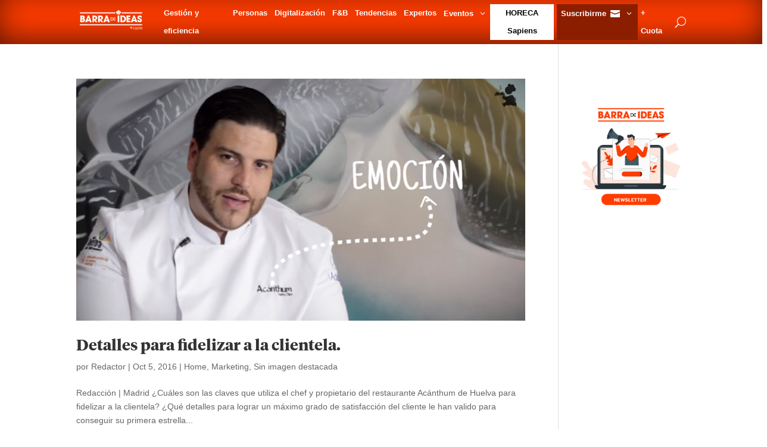

--- FILE ---
content_type: text/css
request_url: https://barradeideas.com/wp-content/et-cache/taxonomy/post_tag/3277/et-divi-dynamic-tb-161944-tb-161780-late.css
body_size: 266
content:
@font-face{font-family:FontAwesome;font-style:normal;font-weight:400;font-display:block;src:url(//barradeideas.com/wp-content/themes/Divi/core/admin/fonts/fontawesome/fa-regular-400.eot);src:url(//barradeideas.com/wp-content/themes/Divi/core/admin/fonts/fontawesome/fa-regular-400.eot?#iefix) format("embedded-opentype"),url(//barradeideas.com/wp-content/themes/Divi/core/admin/fonts/fontawesome/fa-regular-400.woff2) format("woff2"),url(//barradeideas.com/wp-content/themes/Divi/core/admin/fonts/fontawesome/fa-regular-400.woff) format("woff"),url(//barradeideas.com/wp-content/themes/Divi/core/admin/fonts/fontawesome/fa-regular-400.ttf) format("truetype"),url(//barradeideas.com/wp-content/themes/Divi/core/admin/fonts/fontawesome/fa-regular-400.svg#fontawesome) format("svg")}@font-face{font-family:FontAwesome;font-style:normal;font-weight:900;font-display:block;src:url(//barradeideas.com/wp-content/themes/Divi/core/admin/fonts/fontawesome/fa-solid-900.eot);src:url(//barradeideas.com/wp-content/themes/Divi/core/admin/fonts/fontawesome/fa-solid-900.eot?#iefix) format("embedded-opentype"),url(//barradeideas.com/wp-content/themes/Divi/core/admin/fonts/fontawesome/fa-solid-900.woff2) format("woff2"),url(//barradeideas.com/wp-content/themes/Divi/core/admin/fonts/fontawesome/fa-solid-900.woff) format("woff"),url(//barradeideas.com/wp-content/themes/Divi/core/admin/fonts/fontawesome/fa-solid-900.ttf) format("truetype"),url(//barradeideas.com/wp-content/themes/Divi/core/admin/fonts/fontawesome/fa-solid-900.svg#fontawesome) format("svg")}@font-face{font-family:FontAwesome;font-style:normal;font-weight:400;font-display:block;src:url(//barradeideas.com/wp-content/themes/Divi/core/admin/fonts/fontawesome/fa-brands-400.eot);src:url(//barradeideas.com/wp-content/themes/Divi/core/admin/fonts/fontawesome/fa-brands-400.eot?#iefix) format("embedded-opentype"),url(//barradeideas.com/wp-content/themes/Divi/core/admin/fonts/fontawesome/fa-brands-400.woff2) format("woff2"),url(//barradeideas.com/wp-content/themes/Divi/core/admin/fonts/fontawesome/fa-brands-400.woff) format("woff"),url(//barradeideas.com/wp-content/themes/Divi/core/admin/fonts/fontawesome/fa-brands-400.ttf) format("truetype"),url(//barradeideas.com/wp-content/themes/Divi/core/admin/fonts/fontawesome/fa-brands-400.svg#fontawesome) format("svg")}

--- FILE ---
content_type: image/svg+xml
request_url: https://barradeideas.com/wp-content/uploads/2025/02/newsletter-2.svg
body_size: 8355
content:
<svg xmlns="http://www.w3.org/2000/svg" xmlns:xlink="http://www.w3.org/1999/xlink" id="Capa_2_00000055691045420358716980000003946205672424560529_" x="0px" y="0px" viewBox="0 0 246.8 153.2" style="enable-background:new 0 0 246.8 153.2;" xml:space="preserve"><style type="text/css">	.st0{fill:#FFE6DC;}	.st1{fill:#E0E0E0;}	.st2{fill:#263238;}	.st3{fill:#455A64;}	.st4{fill:#FF3C00;}	.st5{opacity:0.5;}	.st6{opacity:0.8;}	.st7{fill:#FFFFFF;}	.st8{fill:#FAFAFA;}	.st9{fill:#FFBE9D;}	.st10{opacity:0.3;}	.st11{opacity:0.2;}	.st12{fill:#EB996E;}</style><g id="Character">	<path class="st0" d="M41.9,151.9c10.4-6.9,12.9-20,12.7-31.8c0-2,0.2-4-0.7-5.8c-0.9-1.7-3.1-3-4.9-2.2c-1.5,0.7-2.2,2.4-3,3.8  c-1.1,1.9-2.8,3.4-4.7,4.3c-1.3,0.6-2.9,1-4.1,0.3c-1.7-1-1.9-3.3-1.8-5.3c0.1-3.6,0.2-7.3,0.2-10.9c0-2,0.1-4-0.5-5.8  c-0.6-1.9-1.9-3.6-3.8-4.2c-1.9-0.5-4.2,0.5-4.7,2.4c-0.2,0.8,0,1.6-0.1,2.4c-0.1,0.8-0.5,1.7-1.3,1.9c-0.8,0.2-1.6-0.4-2.2-0.9  c-2-2-3.4-4.6-4.6-7.1c-1.3-2.6-2.5-5.2-4.3-7.3s-4.4-3.9-7.2-4.1C4,81.4,1,83.1,0.2,85.8c-0.8,2.8,0.8,5.6,2.6,7.8  c2.6,3.4,5.7,6.3,9.1,8.8c0.6,0.4,1.3,0.9,1.5,1.7c0.4,1.3-0.9,2.6-2.2,3c-1.5,0.5-3.1,0.3-4.6,0.4c-1.6,0.2-3.2,0.8-3.8,2.2  c-0.8,2,0.8,4.1,2.5,5.5c3.3,2.8,7.1,5,11.1,6.6c1.5,0.5,3,1,4.1,2.1c1.2,1,1.8,2.8,1.1,4.2c-0.7,1.4-2.6,1.8-4.1,1.5  c-1.5-0.3-2.9-1.1-4.3-1.7c-2.7-1.1-6.2-0.9-8,1.4c-1.2,1.5-1.3,3.6-0.8,5.5c0.6,1.8,1.7,3.4,2.9,4.9c4.3,5.1,9.8,9.3,16.1,11.5  C29.7,153.4,35.6,154.1,41.9,151.9"></path>	<path class="st1" d="M38.9,144.5c-1.7-6-4-12.4-6.8-19c-0.7-1.7-1.4-3.3-2-4.9c-0.7-1.6-1.3-3.2-2.1-4.7c-1.5-3-3.1-5.8-4.8-8.5  c-1.7-2.6-3.3-5-4.9-7.3c-1.6-2.3-3.1-4.3-4.6-6.2c-2.9-3.7-5.6-6.4-7.5-8.1c-1-0.9-1.7-1.6-2.3-2c-0.3-0.2-0.5-0.4-0.6-0.5  c-0.1-0.1-0.2-0.2-0.2-0.2s0.1,0.1,0.2,0.2c0.1,0.1,0.3,0.3,0.6,0.5c0.5,0.5,1.3,1.1,2.2,2c1.9,1.8,4.6,4.5,7.5,8.2  c1.5,1.8,3,3.9,4.5,6.2c1.6,2.3,3.2,4.7,4.9,7.3c1.6,2.6,3.3,5.4,4.8,8.4c0.7,1.5,1.4,3.1,2.1,4.7c0.7,1.6,1.3,3.2,2,4.9  c2.7,6.6,5.1,13,6.8,19"></path>	<path class="st1" d="M27.9,115.9c0,0,0.1-0.3,0.2-0.8c0.1-0.5,0.2-1.3,0.4-2.3c0.3-1.9,0.6-4.6,1-7.6c0.4-3,0.7-5.7,1.1-7.6  c0.2-1,0.3-1.8,0.4-2.3c0.1-0.5,0.2-0.8,0.1-0.8c0,0-0.1,0.3-0.2,0.8c-0.1,0.5-0.3,1.3-0.5,2.3c-0.4,1.9-0.8,4.6-1.2,7.6  c-0.4,3-0.7,5.6-0.9,7.6c-0.1,0.9-0.2,1.7-0.3,2.3C27.9,115.6,27.9,115.9,27.9,115.9z"></path>	<path class="st1" d="M2.5,110.8c0,0,0.1,0,0.3,0c0.2,0,0.5,0,0.8,0.1c0.7,0.1,1.6,0.2,2.8,0.3c2.3,0.3,5.5,0.8,9.1,1.5  c3.5,0.7,6.7,1.5,8.9,2.1c1.1,0.3,2,0.6,2.7,0.8c0.3,0.1,0.5,0.2,0.7,0.2c0.2,0,0.3,0.1,0.3,0.1c0,0-0.1,0-0.2-0.1  c-0.2-0.1-0.4-0.2-0.7-0.3c-0.6-0.2-1.5-0.5-2.7-0.9c-2.3-0.7-5.4-1.5-8.9-2.2c-3.5-0.7-6.7-1.2-9.1-1.4c-1.2-0.1-2.1-0.2-2.8-0.2  c-0.3,0-0.6,0-0.8,0C2.6,110.8,2.5,110.8,2.5,110.8L2.5,110.8z"></path>	<path class="st1" d="M38.6,144c0,0,0.1-0.1,0.2-0.3c0.1-0.2,0.3-0.5,0.4-0.9c0.4-0.8,0.9-1.9,1.5-3.4c1.3-2.9,2.9-6.9,4.6-11.3  c1.7-4.5,3.3-8.5,4.6-11.4c0.6-1.4,1.1-2.6,1.5-3.4c0.2-0.4,0.3-0.7,0.4-0.9c0.1-0.2,0.1-0.3,0.1-0.3c0,0-0.1,0.1-0.2,0.3  c-0.1,0.2-0.3,0.5-0.4,0.9c-0.4,0.8-0.9,1.9-1.5,3.4c-1.3,2.9-2.9,6.9-4.6,11.3c-1.7,4.5-3.3,8.5-4.6,11.4  c-0.6,1.4-1.1,2.6-1.5,3.4c-0.2,0.4-0.3,0.7-0.4,0.9C38.6,143.9,38.6,144,38.6,144L38.6,144z"></path>	<path class="st1" d="M4.9,132.7c0,0,0.1,0.1,0.3,0.1c0.3,0.1,0.6,0.2,1,0.3c0.9,0.3,2.1,0.7,3.6,1.2c3.1,1,7.2,2.5,11.9,4.1  c4.6,1.6,8.8,3.1,11.9,4c1.5,0.5,2.8,0.9,3.6,1.1c0.4,0.1,0.7,0.2,1,0.3c0.2,0.1,0.4,0.1,0.4,0.1c0,0-0.1-0.1-0.3-0.1  c-0.3-0.1-0.6-0.2-1-0.3c-0.9-0.3-2.1-0.7-3.6-1.2c-3.1-1-7.3-2.5-11.9-4.1c-4.6-1.6-8.8-3.1-11.9-4c-1.5-0.5-2.8-0.9-3.6-1.1  c-0.4-0.1-0.7-0.2-1-0.3C5,132.7,4.9,132.7,4.9,132.7L4.9,132.7z"></path>			<rect x="201.6" y="75.9" transform="matrix(0.3659 -0.9306 0.9306 0.3659 44.8576 266.549)" class="st0" width="33" height="48.9"></rect>	<path class="st1" d="M246.8,94.4c0,0-0.2,0.1-0.6,0.2c-0.4,0.2-1,0.4-1.7,0.6c-1.5,0.5-3.7,1.3-6.3,2.2c-5.4,1.8-12.7,4.3-20.9,7  l-0.2,0.1l-0.1-0.2c-0.1-0.1-0.1-0.3-0.2-0.4c-4.3-7.6-8.2-14.4-11.1-19.4c-1.4-2.5-2.5-4.5-3.3-5.9c-0.4-0.7-0.7-1.2-0.9-1.6  c-0.2-0.4-0.3-0.6-0.3-0.6c0,0,0.1,0.2,0.4,0.5c0.2,0.4,0.6,0.9,1,1.6c0.8,1.4,2,3.4,3.4,5.8c2.9,5,6.8,11.8,11.2,19.3  c0.1,0.1,0.2,0.3,0.2,0.4l-0.3-0.1c8.2-2.7,15.5-5.1,20.9-6.9c2.6-0.9,4.8-1.5,6.3-2c0.7-0.2,1.3-0.4,1.7-0.5  C246.6,94.4,246.8,94.4,246.8,94.4L246.8,94.4z"></path>	<path class="st1" d="M189.3,107.2c-0.1-0.1,5-3,11.3-6.4c6.3-3.4,11.5-6.1,11.5-6c0.1,0.1-5,3-11.3,6.4  C194.5,104.6,189.3,107.3,189.3,107.2z"></path>	<path class="st1" d="M227.4,100.4c0.1,0,1.9,5.5,3.9,12.3c2,6.8,3.6,12.4,3.5,12.4c-0.1,0-1.9-5.5-3.9-12.3  C228.8,105.9,227.3,100.4,227.4,100.4z"></path>			<rect x="211.1" y="41.4" transform="matrix(0.9168 -0.3993 0.3993 0.9168 -1.6995 94.3825)" class="st0" width="29.2" height="19.7"></rect>	<path class="st1" d="M235.3,36.6c0,0,0,0.1-0.1,0.3c-0.1,0.2-0.3,0.6-0.5,1c-0.4,0.9-1,2.1-1.7,3.6c-1.5,3-3.6,7.2-5.9,11.8l0,0.1  l-0.1,0c-0.1,0-0.2,0-0.3-0.1c-5-1.4-9.6-2.6-12.9-3.5c-1.6-0.5-2.9-0.8-3.9-1.1c-0.4-0.1-0.8-0.2-1.1-0.3  c-0.2-0.1-0.4-0.1-0.4-0.1s0.1,0,0.4,0.1c0.3,0.1,0.6,0.2,1.1,0.3c1,0.2,2.3,0.6,3.9,1c3.3,0.9,7.9,2.1,12.9,3.4  c0.1,0,0.2,0,0.3,0.1l-0.2,0.1c2.3-4.6,4.4-8.7,5.9-11.8c0.8-1.5,1.4-2.7,1.8-3.5c0.2-0.4,0.4-0.7,0.5-1  C235.3,36.7,235.3,36.6,235.3,36.6L235.3,36.6z"></path>	<path class="st1" d="M216.4,66.3c-0.1,0,0.9-3.4,2.1-7.5c1.2-4.1,2.3-7.4,2.3-7.4c0.1,0-0.9,3.4-2.1,7.5  C217.5,63,216.5,66.3,216.4,66.3z"></path>	<path class="st1" d="M229.7,47.3c0-0.1,3.1,1.5,6.8,3.6c3.7,2,6.8,3.7,6.7,3.8c0,0.1-3.1-1.5-6.8-3.6  C232.6,49.1,229.6,47.4,229.7,47.3z"></path>	<path class="st2" d="M242.2,152.1c0,0.1-53.8,0.1-120.2,0.1c-66.4,0-120.2,0-120.2-0.1S55.7,152,122,152  C188.4,152,242.2,152,242.2,152.1z"></path>	<path class="st2" d="M54.3,41.7h135.6c8,0,14.6,6.5,14.6,14.6V136c0,8-6.5,14.6-14.6,14.6H54.3c-8,0-14.6-6.5-14.6-14.6V56.3  C39.7,48.2,46.2,41.7,54.3,41.7z"></path>	<path class="st2" d="M32.8,142.6h178.4v1.1c0,4.6-3.8,8.4-8.4,8.4H41.2c-4.6,0-8.4-3.8-8.4-8.4V142.6L32.8,142.6L32.8,142.6z"></path>	<rect x="44.1" y="46" class="st3" width="155.4" height="92"></rect>	<polygon class="st3" points="105.8,142.6 108,146.1 139.2,146.1 141.2,142.6  "></polygon>	<path class="st0" d="M50.6,49.1h142.8c1.8,0,3.3,1.5,3.3,3.3v82c0,1.8-1.5,3.3-3.3,3.3H50.6c-1.8,0-3.3-1.5-3.3-3.3v-82  C47.3,50.6,48.8,49.1,50.6,49.1z"></path>	<rect x="47.3" y="55.6" class="st0" width="149.3" height="82.1"></rect>	<path class="st3" d="M59.6,52.6c0,0.7-0.5,1.2-1.2,1.2c-0.7,0-1.2-0.5-1.2-1.2c0-0.7,0.5-1.2,1.2-1.2C59,51.4,59.6,51.9,59.6,52.6z  "></path>	<path class="st3" d="M52.3,52.6c0,0.7-0.5,1.2-1.2,1.2c-0.7,0-1.2-0.5-1.2-1.2c0-0.7,0.5-1.2,1.2-1.2  C51.8,51.4,52.3,51.9,52.3,52.6z"></path>	<path class="st3" d="M55.8,52.6c0,0.7-0.5,1.2-1.2,1.2c-0.7,0-1.2-0.5-1.2-1.2c0-0.7,0.5-1.2,1.2-1.2  C55.3,51.4,55.8,51.9,55.8,52.6z"></path>	<path class="st3" d="M203,142.6c0,0.1-36.6,0.1-81.6,0.1c-45.1,0-81.7,0-81.7-0.1c0-0.1,36.5-0.1,81.7-0.1  C166.4,142.4,203,142.5,203,142.6z"></path>	<path class="st2" d="M39.7,143.8c0,0,0,0-0.1-0.1c-0.1-0.1-0.2-0.1-0.4-0.2c-0.2-0.1-0.4-0.2-0.6-0.4c-0.2-0.2-0.5-0.3-0.8-0.6  c-0.3-0.2-0.6-0.5-1-0.8c-0.4-0.3-0.7-0.6-1.1-1c-0.8-0.7-1.7-1.7-2.6-2.8c-1.8-2.2-3.6-5.3-4.9-9.2c-1.2-3.9-1.9-8.6-1.5-13.7  c0.2-2.6,0.6-5.2,1.4-7.9c0.8-2.7,1.9-5.4,3.4-8c0.4-0.6,0.8-1.3,1.3-1.9c0.5-0.6,1-1.2,1.5-1.8c0.5-0.6,1.1-1.2,1.6-1.7  c0.5-0.6,1.1-1.1,1.7-1.7c2.4-2.2,5-4.2,7.9-6c5.7-3.7,12.1-6.7,18.8-9.9c6.6-3.2,13.6-6.3,20.7-9.5c28.6-12.5,54.8-23.2,73.9-30.6  c9.5-3.7,17.3-6.6,22.7-8.5c2.7-1,4.8-1.7,6.2-2.2c0.7-0.2,1.3-0.4,1.6-0.6c0.2-0.1,0.3-0.1,0.4-0.1c0.1,0,0.1,0,0.1,0  c0,0,0,0-0.1,0.1c-0.1,0-0.2,0.1-0.4,0.2c-0.4,0.1-0.9,0.3-1.6,0.6c-1.4,0.5-3.5,1.3-6.2,2.2c-5.4,2-13.1,4.9-22.6,8.6  c-19,7.5-45.2,18.2-73.8,30.7c-7.1,3.1-14.1,6.2-20.7,9.5c-6.6,3.2-13.1,6.2-18.7,9.9c-2.8,1.8-5.5,3.8-7.8,6  c-0.6,0.6-1.2,1.1-1.7,1.7c-0.5,0.6-1.1,1.1-1.6,1.7c-0.5,0.6-1,1.2-1.4,1.8c-0.5,0.6-0.9,1.2-1.3,1.9c-1.6,2.5-2.7,5.3-3.4,7.9  c-0.8,2.7-1.2,5.3-1.4,7.9c-0.4,5.1,0.3,9.7,1.5,13.6c1.2,3.9,3,6.9,4.8,9.1c0.9,1.1,1.8,2,2.6,2.8c0.4,0.4,0.8,0.7,1.1,1  c0.4,0.3,0.7,0.6,1,0.8c0.3,0.2,0.6,0.4,0.8,0.6c0.2,0.2,0.4,0.3,0.6,0.4c0.2,0.1,0.3,0.2,0.4,0.3  C39.6,143.7,39.7,143.8,39.7,143.8z"></path>	<polygon class="st4" points="183.6,12.2 190.5,18 189.8,24.5 195.5,21.4 201.5,25.6 223.9,11.2  "></polygon>	<g class="st5">		<polygon points="190.5,18 223.3,11.3 193.8,20.2 189.8,24.5 189.8,24.5   "></polygon>	</g>	<g class="st6">		<polygon points="193.8,20.2 195.5,21.4 189.8,24.5   "></polygon>	</g>			<rect x="55.8" y="99.9" transform="matrix(0.9955 -9.444236e-02 9.444236e-02 0.9955 -10.2507 7.4703)" class="st7" width="36" height="24.2"></rect>	<path class="st3" d="M92.8,122.4c0,0,0-0.2-0.1-0.4c0-0.3-0.1-0.7-0.1-1.3c-0.1-1.1-0.3-2.8-0.5-4.9c-0.4-4.2-1-10.2-1.7-17.5  l0.1,0.1c-9.9,0.9-22.3,2.1-35.8,3.4c0,0,0.3-0.3,0.1-0.2l0,0l0,0l0,0l0,0.1l0,0.1l0,0.2l0,0.4l0.1,0.8c0.1,0.5,0.1,1.1,0.2,1.6  c0.1,1.1,0.2,2.1,0.3,3.2c0.2,2.1,0.4,4.2,0.6,6.2c0.4,4,0.7,7.9,1.1,11.6l-0.2-0.1c10.5-1,19.5-1.8,25.8-2.4  c3.2-0.3,5.7-0.5,7.4-0.7c0.8-0.1,1.5-0.1,2-0.2c0.2,0,0.4,0,0.5,0C92.8,122.4,92.8,122.4,92.8,122.4c0,0-0.1,0-0.2,0  c-0.1,0-0.3,0-0.5,0.1c-0.5,0-1.1,0.1-1.9,0.2c-1.7,0.2-4.2,0.4-7.3,0.7c-6.3,0.6-15.3,1.5-25.9,2.5l-0.2,0l0-0.2  c-0.4-3.7-0.7-7.6-1.1-11.6c-0.2-2-0.4-4.1-0.6-6.2c-0.1-1-0.2-2.1-0.3-3.2c-0.1-0.5-0.1-1.1-0.2-1.6l-0.1-0.8l0-0.4l0-0.2l0-0.1  l0-0.1l0,0l0,0l0,0c-0.1,0.2,0.2-0.2,0.2-0.2c13.5-1.3,25.9-2.4,35.8-3.4l0.1,0l0,0.1c0.7,7.4,1.2,13.4,1.6,17.6  c0.2,2.1,0.3,3.7,0.4,4.8c0,0.5,0.1,1,0.1,1.3C92.8,122.3,92.8,122.4,92.8,122.4L92.8,122.4z"></path>	<path class="st3" d="M90.6,98.3c0,0-0.1,0.1-0.3,0.4c-0.2,0.2-0.5,0.6-0.8,1c-0.8,0.9-1.8,2.1-3.2,3.6c-2.7,3-6.4,7.2-10.6,11.8  l-0.1,0.1l-0.1-0.1c-0.3-0.2-0.6-0.4-1-0.6c-5.5-3.5-10.4-6.7-14-9c-1.8-1.1-3.2-2.1-4.2-2.8c-0.5-0.3-0.9-0.6-1.1-0.8  c-0.3-0.2-0.4-0.3-0.4-0.3c0,0,0.2,0.1,0.4,0.2c0.3,0.2,0.7,0.4,1.2,0.7c1,0.6,2.5,1.6,4.3,2.7c3.6,2.3,8.6,5.4,14.1,8.9  c0.3,0.2,0.7,0.4,1,0.6l-0.2,0c4.2-4.6,7.9-8.8,10.7-11.8c1.3-1.5,2.4-2.7,3.2-3.5c0.4-0.4,0.7-0.7,0.9-0.9  C90.4,98.4,90.5,98.3,90.6,98.3z"></path>			<rect x="167.6" y="62.4" transform="matrix(0.272 -0.9623 0.9623 0.272 55.7954 224.8671)" class="st7" width="17.8" height="26.4"></rect>	<path class="st3" d="M186.8,87.7c0,0,0-0.1,0.1-0.3c0.1-0.2,0.1-0.5,0.2-0.9c0.2-0.8,0.5-2,1-3.5c0.8-3,2-7.3,3.5-12.5l0.1,0.1  c-7-2-15.8-4.5-25.4-7.2c0,0,0.3-0.2,0.1-0.1l0,0l0,0l0,0l0,0l0,0.1l0,0.1l-0.1,0.3l-0.2,0.6c-0.1,0.4-0.2,0.8-0.3,1.1  c-0.2,0.8-0.4,1.5-0.6,2.2c-0.4,1.5-0.8,2.9-1.2,4.4c-0.8,2.9-1.6,5.6-2.3,8.2l-0.1-0.1c7.5,2.1,13.8,3.9,18.3,5.2  c2.2,0.6,4,1.2,5.2,1.5c0.6,0.2,1.1,0.3,1.4,0.4c0.2,0,0.3,0.1,0.4,0.1C186.7,87.7,186.8,87.7,186.8,87.7c0,0,0,0-0.1,0  c-0.1,0-0.2-0.1-0.4-0.1c-0.3-0.1-0.8-0.2-1.4-0.4c-1.2-0.3-3-0.8-5.2-1.4c-4.5-1.3-10.9-3-18.4-5.1l-0.1,0l0-0.1  c0.7-2.6,1.5-5.4,2.3-8.2c0.4-1.4,0.8-2.9,1.2-4.4c0.2-0.7,0.4-1.5,0.6-2.2c0.1-0.4,0.2-0.8,0.3-1.1l0.2-0.6l0.1-0.3l0-0.1l0-0.1  l0,0l0,0l0,0l0,0c-0.1,0.1,0.2-0.1,0.2-0.1c9.6,2.7,18.4,5.2,25.4,7.2l0.1,0l0,0.1c-1.5,5.2-2.7,9.5-3.6,12.5  c-0.4,1.5-0.8,2.6-1,3.4c-0.1,0.4-0.2,0.7-0.3,0.9C186.8,87.6,186.8,87.7,186.8,87.7L186.8,87.7z"></path>	<path class="st3" d="M191.6,70.6c0,0-0.1,0.1-0.3,0.2c-0.2,0.1-0.5,0.3-0.8,0.4c-0.8,0.4-1.8,0.9-3.1,1.6  c-2.7,1.4-6.3,3.2-10.4,5.3l-0.1,0l-0.1-0.1c-0.2-0.2-0.3-0.4-0.5-0.7c-2.8-3.8-5.3-7.3-7.2-9.9c-0.9-1.3-1.6-2.3-2.2-3  c-0.2-0.3-0.4-0.6-0.6-0.8c-0.1-0.2-0.2-0.3-0.2-0.3s0.1,0.1,0.2,0.3c0.2,0.2,0.4,0.5,0.6,0.8c0.5,0.7,1.3,1.7,2.2,3  c1.9,2.5,4.4,6,7.3,9.8c0.2,0.2,0.3,0.5,0.5,0.7l-0.2,0c4.1-2,7.7-3.9,10.4-5.2c1.3-0.6,2.4-1.2,3.1-1.5c0.4-0.2,0.6-0.3,0.9-0.4  C191.5,70.6,191.6,70.6,191.6,70.6L191.6,70.6z"></path>	<path class="st4" d="M57.7,59.3c0,0,1.8-1.4,4.5,2.8c2.7,4.3,3.8,6.8,3.8,6.8s0.7,0.9,1.3,0.2c0.6-0.7,1.3-2.5,2.4-2.3  c1.2,0.2,1.7,1.4,1.6,3.3s0,6,0,6.4c0,0.4,0.3,0.9,0.7,0.5c0.5-0.4,3.1-3.9,4.7-2.6c1.6,1.3,0.6,6.6,0.5,7.1s0,0.8,0.3,0.9  c0.3,0.1,1-1.2,1.8-2.1s1.9-2,2.7-1.1c0.9,0.8,1.5,4.6-1.6,11.2L79,93.4l-3.4,0.1c-7.2-0.1-10.4-2.4-10.7-3.5  c-0.4-1.1,1-1.7,2.2-1.9c1.2-0.3,2.7-0.4,2.7-0.7c0-0.3-0.1-0.5-0.7-0.7c-0.6-0.2-5.7-1.6-6.2-3.6c-0.5-2,3.8-2.8,4.4-3.1  c0.6-0.3,0.2-0.7-0.1-0.9c-0.3-0.2-4-2-5.7-2.8c-1.7-0.8-2.6-1.8-2.3-2.9c0.3-1.1,2.3-0.9,3.1-1.2c0.9-0.2,0.4-1.2,0.4-1.2  s-1.8-2.1-4.4-6.4C55.6,60.3,57.7,59.3,57.7,59.3"></path>	<path class="st2" d="M60.1,63.1C60.1,63.1,60.2,63.2,60.1,63.1c0.1,0.2,0.1,0.2,0.2,0.4c0.1,0.2,0.3,0.6,0.6,1  c0.5,0.9,1.3,2.2,2.3,3.7c1.9,3.2,4.7,7.5,7.7,12.3c3,4.8,5.8,9.1,7.7,12.2c1,1.6,1.8,2.8,2.3,3.7c0.3,0.4,0.5,0.8,0.6,1  c0.1,0.1,0.1,0.2,0.2,0.3c0,0.1,0.1,0.1,0.1,0.1s0,0-0.1-0.1c0-0.1-0.1-0.2-0.2-0.3c-0.1-0.2-0.3-0.6-0.6-1  c-0.5-0.9-1.3-2.2-2.3-3.7c-1.9-3.2-4.7-7.5-7.7-12.3c-3-4.8-5.8-9.1-7.7-12.2c-1-1.6-1.8-2.8-2.3-3.7c-0.3-0.4-0.5-0.8-0.6-1  C60.3,63.4,60.2,63.3,60.1,63.1C60.2,63.2,60.1,63.1,60.1,63.1L60.1,63.1z"></path>	<path class="st2" d="M68.8,69.4c0,0,0,0.1-0.1,0.2c0,0.2-0.1,0.4-0.1,0.6c-0.1,0.5-0.2,1.3-0.3,2.2c-0.1,0.8-0.2,1.6-0.3,2.2  c0,0.3-0.1,0.5-0.1,0.7c0,0.2,0,0.2,0,0.2c0,0,0-0.1,0.1-0.2c0-0.2,0.1-0.4,0.1-0.6c0.1-0.5,0.2-1.3,0.3-2.2  c0.1-0.8,0.2-1.6,0.3-2.2c0-0.3,0.1-0.5,0.1-0.7C68.8,69.5,68.8,69.4,68.8,69.4z"></path>	<path class="st2" d="M67.6,75.6c0,0-1.6-0.3-3.5-0.7c-1.9-0.4-3.5-0.6-3.5-0.6c0,0,1.6,0.3,3.5,0.7C66,75.4,67.6,75.6,67.6,75.6z"></path>	<path class="st2" d="M72.6,82.7c0,0-0.1,0-0.2,0c-0.2,0-0.4,0-0.7,0.1c-0.6,0.1-1.3,0.1-2.2,0.2C68.6,83,67.8,83,67.2,83  c-0.3,0-0.5,0-0.7,0c-0.2,0-0.2,0-0.2,0c0,0,0.1,0,0.2,0c0.2,0,0.4,0,0.7,0c0.6,0,1.4,0,2.2,0c0.9-0.1,1.6-0.1,2.2-0.2  c0.3,0,0.5-0.1,0.7-0.1C72.5,82.7,72.6,82.7,72.6,82.7z"></path>	<path class="st2" d="M74.9,77.4c0,0,0,0.1-0.1,0.2c-0.1,0.1-0.2,0.3-0.3,0.6c-0.2,0.5-0.5,1.1-0.9,1.9c-0.3,0.7-0.6,1.4-0.8,1.9  c-0.1,0.2-0.2,0.4-0.2,0.6s-0.1,0.2-0.1,0.2c0,0,0-0.1,0.1-0.2c0.1-0.1,0.2-0.3,0.3-0.6c0.2-0.5,0.5-1.1,0.9-1.9  c0.3-0.7,0.6-1.4,0.8-1.9c0.1-0.2,0.2-0.4,0.2-0.6C74.9,77.5,74.9,77.4,74.9,77.4L74.9,77.4z"></path>	<path class="st2" d="M80.1,83.1c0,0-0.1,0.1-0.1,0.3c-0.1,0.2-0.2,0.4-0.4,0.7c-0.3,0.6-0.7,1.4-1.1,2.4c-0.4,0.9-0.8,1.8-1.1,2.4  c-0.1,0.3-0.2,0.5-0.3,0.7c-0.1,0.2-0.1,0.3-0.1,0.3s0.1-0.1,0.1-0.3c0.1-0.2,0.2-0.4,0.4-0.7c0.3-0.6,0.7-1.4,1.1-2.4  c0.4-0.9,0.8-1.8,1.1-2.4c0.1-0.3,0.2-0.5,0.3-0.7C80.1,83.2,80.1,83.1,80.1,83.1z"></path>	<path class="st2" d="M77,89.7c0,0-0.1,0-0.3,0c-0.2,0-0.5,0-0.9,0.1c-0.7,0-1.7,0.1-2.8,0.1c-1.1,0-2.1,0-2.8,0c-0.3,0-0.6,0-0.9,0  c-0.2,0-0.3,0-0.3,0c0,0,0.1,0,0.3,0c0.2,0,0.5,0,0.9,0c0.7,0,1.7,0,2.8,0c1.1,0,2.1-0.1,2.8-0.2c0.4,0,0.6-0.1,0.8-0.1  C76.9,89.7,77,89.7,77,89.7z"></path>	<path class="st4" d="M187.8,92.9c-1.3-0.6-2.7-0.5-4,0c-1.3,0.5-2.4,1.4-3.3,2.5c-1.8,2-2.8,4.9-3.3,7.5c2.9,0.4,5.8-1.5,7.2-2.6  C186.7,98.7,189.7,94.3,187.8,92.9"></path>	<path class="st4" d="M172,103.9c1.4-0.6,2.3-2.1,2.4-3.7c0.1-1.5-0.5-3.1-1.6-4.2c-0.5-0.5-1.1-1-1.8-1c-0.7,0-1.2,0.5-1.5,1.1  c-0.3,0.6-0.3,1.3-0.2,2C169.5,100.4,170.1,102.6,172,103.9"></path>	<path class="st2" d="M168.1,111.3c0,0,0.1-0.1,0.4-0.4c0.2-0.3,0.5-0.7,0.9-1.2c0.7-1,1.7-2.5,2.4-4.4c0.7-1.9,0.7-3.7,0.4-5  c-0.1-0.6-0.3-1.1-0.5-1.5c-0.2-0.3-0.3-0.5-0.3-0.5c-0.1,0,0.4,0.7,0.6,2c0.2,1.2,0.1,3-0.5,4.9c-0.7,1.8-1.6,3.3-2.3,4.4  C168.5,110.6,168.1,111.3,168.1,111.3z"></path>	<path class="st2" d="M185.2,95.9c0,0-0.3,0.2-0.7,0.5c-0.5,0.4-1.1,0.9-1.9,1.6c-1.6,1.4-3.9,3.3-6.3,5.4c-2.4,2.2-4.5,4.2-6,5.7  c-0.8,0.7-1.4,1.4-1.8,1.8c-0.4,0.4-0.6,0.7-0.6,0.7c0,0,0.3-0.2,0.7-0.6c0.5-0.4,1.1-1,1.8-1.7c1.6-1.4,3.7-3.4,6.1-5.6  c2.4-2.2,4.6-4.1,6.2-5.5c0.8-0.7,1.4-1.2,1.9-1.7C185,96.2,185.2,96,185.2,95.9L185.2,95.9z"></path>	<path class="st4" d="M173.7,107.9c2.7-1.8,6.3-2.2,9.3-1c0.8,0.3,1.6,0.9,1.6,1.7c0,0.8-0.8,1.4-1.6,1.7c-3.2,1.3-7.1,0.4-9.5-2.2"></path>	<path class="st2" d="M181,108.4c0,0-0.2-0.1-0.5-0.2c-0.2-0.1-0.4-0.1-0.6-0.2c-0.2-0.1-0.5-0.2-0.8-0.2c-0.6-0.1-1.3-0.2-2.2-0.3  c-0.8,0-1.7,0.1-2.7,0.2c-0.9,0.2-1.8,0.5-2.5,0.8c-0.7,0.4-1.4,0.7-1.9,1.1c-0.3,0.2-0.5,0.4-0.6,0.5c-0.2,0.2-0.3,0.3-0.5,0.4  c-0.2,0.3-0.4,0.4-0.3,0.4c0,0,0.6-0.5,1.6-1.2c0.5-0.3,1.1-0.7,1.9-1c0.7-0.3,1.6-0.6,2.5-0.8c0.9-0.2,1.8-0.3,2.6-0.3  c0.8,0,1.5,0.1,2.1,0.2C180.3,108.2,181,108.5,181,108.4L181,108.4z"></path>	<rect x="77.2" y="26.9" class="st8" width="94.1" height="103.1"></rect>	<path class="st2" d="M171.2,130c0-0.7,0-41.5-0.1-103.1l0.1,0.1c-27.6,0-59.8,0-94,0h0l0.1-0.1c0,37.9,0,73.4,0,103.1l-0.1-0.1  C133.7,130,170.5,130,171.2,130c-0.7,0-37.5,0-94.1,0.1l-0.1,0V130c0-29.7,0-65.2,0-103.1v-0.1h0.1c34.3,0,66.5,0,94,0h0.1l0,0.1  C171.2,88.5,171.2,129.3,171.2,130L171.2,130z"></path>	<path class="st4" d="M109.7,108.7h36.3c2.9,0,5.2,2.3,5.2,5.2v1.4c0,2.9-2.3,5.2-5.2,5.2h-36.3c-2.9,0-5.2-2.3-5.2-5.2v-1.4  C104.4,111.1,106.8,108.7,109.7,108.7z"></path>	<g class="st5">		<path d="M109.7,108.7h36.3c2.9,0,5.2,2.3,5.2,5.2v1.4c0,2.9-2.3,5.2-5.2,5.2h-36.3c-2.9,0-5.2-2.3-5.2-5.2v-1.4   C104.4,111.1,106.8,108.7,109.7,108.7z"></path>	</g>	<path class="st4" d="M105.7,108.7H142c2.9,0,5.2,2.3,5.2,5.2v1.4c0,2.9-2.3,5.2-5.2,5.2h-36.3c-2.9,0-5.2-2.3-5.2-5.2v-1.4  C100.5,111.1,102.9,108.7,105.7,108.7z"></path>	<path class="st2" d="M151.6,100.8c0,0.1-12,0.1-26.7,0.1c-14.8,0-26.7,0-26.7-0.1s12-0.1,26.7-0.1  C139.6,100.7,151.6,100.7,151.6,100.8z"></path>	<path class="st2" d="M159.9,104c0,0.1-15.7,0.1-35.1,0.1c-19.4,0-35.1,0-35.1-0.1c0-0.1,15.7-0.1,35.1-0.1  C144.2,103.9,159.9,104,159.9,104z"></path>	<path class="st1" d="M81.6,30.9c0,0.4-0.4,0.8-0.8,0.8c-0.4,0-0.8-0.4-0.8-0.8c0-0.4,0.4-0.8,0.8-0.8  C81.2,30.1,81.6,30.5,81.6,30.9z"></path>	<path class="st1" d="M84.2,30.9c0,0.4-0.4,0.8-0.8,0.8c-0.4,0-0.8-0.4-0.8-0.8c0-0.4,0.4-0.8,0.8-0.8  C83.9,30.1,84.2,30.5,84.2,30.9z"></path>	<path class="st1" d="M86.9,30.9c0,0.4-0.4,0.8-0.8,0.8c-0.4,0-0.8-0.4-0.8-0.8c0-0.4,0.4-0.8,0.8-0.8  C86.5,30.1,86.9,30.5,86.9,30.9z"></path>	<path class="st9" d="M164.2,47.6l1.5-5.6c0,0,0.6-2.3,0.7-2.8c0.2-0.7-0.3-0.9-0.6-0.4c-0.1,0.2-1.3,2.5-1.3,2.5s1-3.8,1-3.9  c0.3-1.2-0.4-1.1-0.7-0.7c-0.2,0.5-1.6,4.2-1.6,4.2c1.3-4.9,0.9-5.3,0.5-5.4c-0.4-0.1-1.5,4.4-1.5,4.4s-0.4-0.8-1.2-1.3  c-1.2-0.8-3.1,0-3.2,0.6s0.6,0.7,0.6,0.7c1.5-0.9,3,0.2,2.8,1.6s-1.9,1.2-2.2,0.2c-0.5-2.2-1.2-1.5-1.2-1.5l0.8,4.8l-0.8,2.4"></path>	<polygon class="st3" points="108.5,70.3 141.9,70.1 142.9,92.8 108.2,92.5  "></polygon>	<polyline class="st2" points="108.5,70.3 125.5,56.6 141.9,70.1  "></polyline>	<path class="st2" d="M108.2,92.5c0,0,2.6-3,6-6.5c3.3-3.6,6.1-6.4,6.1-6.4c0,0-2.6,3-6,6.5C111,89.7,108.3,92.5,108.2,92.5z"></path>	<path class="st2" d="M142.9,92.8c0,0-2.6-2.8-5.8-6.4c-3.2-3.6-5.7-6.5-5.7-6.5c0,0,2.6,2.8,5.8,6.4  C140.4,89.9,142.9,92.8,142.9,92.8z"></path>	<polyline class="st2" points="141.9,70.1 125.1,83.5 108.5,70.3  "></polyline>	<path class="st9" d="M86.2,44.7l0.1,0l-0.4-1.5l-1.4-5.7c-0.1-0.5,0.2-1.1,0.7-1.2l1,0l3.5-1.7c0.7-0.2,1.4,0.2,1.5,0.9  c0.1,1.1,0.8,3.9,1.6,2.9c0,0,0,0,0.1-0.1c1.1-1.5,2.4-2.3,2.9-2.2c0.5,0,0.7,0.7,0.4,1.1c-0.1,0.1-0.1,0.1-0.2,0.2  c0,0-0.1,0.1-0.1,0.1c-0.4,0.3-0.9,0.9-1.3,1.4c-0.3,0.4-0.6,1-0.8,1.5c-0.2,0.6-0.3,1.1-0.4,1.6l0.3,2.9"></path>	<path class="st3" d="M95.6,18.8c0,0-4.1-0.8-10.1-6.2S76.7,0,76,0s-3.8-1.3-9.3,11.6c-5.5,12.9-3.1,15.8-1.9,15.8  c1.2-0.1,9-2.5,14-2.1c5,0.4,11.4,2.8,11.4,2.8S95.6,18.8,95.6,18.8z"></path>	<path class="st2" d="M104.5,25.5l-1.3,2.7l-0.6,1.2c-0.8,1.7-2.8,2.4-4.5,1.7l-8.9-2.8L94,16.5l8.9,4.4  C104.6,21.7,105.3,23.8,104.5,25.5z"></path>	<path class="st2" d="M99.5,29.9l-2.6,5.6l-1.4-0.3l-8.9,7.7l-2.7-4.9c0,0,5.3-2.5,6.3-4.4c0.9-2-0.2-2.4-0.2-2.4l2.5-3  C92.4,28.2,99.5,29.9,99.5,29.9z"></path>	<path class="st2" d="M67.1,11.9c-2.9,7-4.1,13.2-2.5,13.8c1.5,0.6,5.2-4.5,8.1-11.5c2.9-7,4.1-13.2,2.5-13.8  C73.7-0.3,70,4.9,67.1,11.9z"></path>	<polygon class="st3" points="105.4,29.3 102.9,28.7 104.3,25.8 106.2,26.9  "></polygon>	<polygon class="st3" points="91.5,29.2 98,33.1 98.8,31.5  "></polygon>	<polygon class="st3" points="104.3,25.8 102.9,28.7 103.4,28.8 104.6,25.9  "></polygon>	<path class="st3" d="M102.7,26.5c0,0.1-1.2-0.4-2.7-1c-1.5-0.6-2.6-1.2-2.6-1.2c0-0.1,1.2,0.4,2.7,1  C101.6,25.9,102.8,26.4,102.7,26.5z"></path>	<path class="st3" d="M103.4,24.8c0,0.1-1.1-0.3-2.4-0.9c-1.3-0.6-2.3-1.1-2.3-1.2c0-0.1,1.1,0.3,2.4,0.9  C102.4,24.2,103.4,24.7,103.4,24.8z"></path>	<path class="st3" d="M101.8,28.3c0,0-0.3,0-0.8-0.1c-0.2-0.1-0.5-0.1-0.8-0.2c-0.3-0.1-0.6-0.2-0.9-0.4C98,27,97,26.4,97.1,26.3  c0-0.1,1.1,0.4,2.4,0.9c0.3,0.1,0.6,0.3,0.9,0.4c0.3,0.1,0.5,0.2,0.8,0.3C101.6,28.1,101.9,28.2,101.8,28.3z"></path>	<path class="st3" d="M73.4,10.2c0,0-3.6-2.1-5.4,2.8c-1.8,4.9,2,5.6,2,5.6C71.4,16,72.6,13.3,73.4,10.2z"></path>	<path class="st2" d="M77.1,4.3c0,0,0,0.3-0.1,0.9c-0.1,0.6-0.2,1.5-0.4,2.5c-0.1,0.5-0.3,1.1-0.4,1.7c-0.1,0.3-0.2,0.6-0.3,0.9  c0,0.2-0.1,0.3-0.1,0.5c0,0.2-0.1,0.3-0.2,0.5c-0.2,0.7-0.5,1.4-0.7,2.1c-0.1,0.2-0.1,0.4-0.2,0.6c-0.1,0.2-0.2,0.4-0.2,0.5  c-0.2,0.4-0.3,0.7-0.5,1.1c-0.2,0.4-0.3,0.7-0.5,1.1c-0.1,0.2-0.2,0.4-0.3,0.5c-0.1,0.2-0.2,0.3-0.3,0.5c-0.4,0.7-0.7,1.3-1.1,1.9  c-0.1,0.2-0.2,0.3-0.3,0.5c-0.1,0.1-0.2,0.3-0.3,0.4c-0.2,0.3-0.4,0.6-0.5,0.8c-0.4,0.5-0.7,1-1,1.5c-0.7,0.8-1.2,1.5-1.6,2  c-0.4,0.5-0.6,0.7-0.6,0.7s0.2-0.3,0.5-0.8c0.4-0.5,0.9-1.2,1.5-2c0.3-0.5,0.6-0.9,0.9-1.5c0.2-0.3,0.3-0.5,0.5-0.8  c0.1-0.1,0.2-0.3,0.3-0.4c0.1-0.1,0.2-0.3,0.3-0.5c0.3-0.6,0.7-1.3,1.1-1.9c0.1-0.2,0.2-0.3,0.3-0.5c0.1-0.2,0.2-0.4,0.2-0.5  c0.2-0.4,0.3-0.7,0.5-1.1c0.2-0.4,0.3-0.7,0.5-1.1c0.1-0.2,0.2-0.4,0.2-0.5c0.1-0.2,0.1-0.4,0.2-0.5c0.3-0.7,0.5-1.4,0.8-2.1  c0.1-0.2,0.1-0.3,0.2-0.5c0-0.2,0.1-0.3,0.1-0.5c0.1-0.3,0.2-0.6,0.3-0.9c0.2-0.6,0.3-1.2,0.5-1.7c0.2-1,0.4-1.9,0.5-2.5  C77,4.6,77,4.3,77.1,4.3z"></path>	<path class="st4" d="M98.5,57.5l-3.7-14l-9.2,0.2l2.9,19.6c0.4,4.3,2.9,7,7.1,7.7c2.5,0.4,5.3-2,7.3-3.6c1.3-1,1.6-0.8,2.9-2.1l0,0  l5.9-4.3l0.1,0.7l0,0l1,12l12.3,9.7l14.7-11.8l-0.3-5.1c0,0,0.1-0.1,0-0.1l-0.4-5.8l7.5,8.6c1.7,2.5,4.7,3.9,7.7,3.7  c3.3-0.3,6.2-2.4,7.4-5.5l3.9-19.7l-8.5-1.8l-4,14.2l-9.5-10.9c-5.5-7.1-11.9-6.5-11.9-6.5l-11.8-0.2c0,0,0,0,0,0  c-0.3,0-6.9,0.2-11.4,5L98.5,57.5L98.5,57.5z"></path>	<g class="st10">		<path d="M123,81.8c4.8-2.8,10.3-6,13.1-10.8c1.8-3.1,2.6-6.7,3-10.2l0.7,10.9l-14.7,11.8L123,81.8z"></path>	</g>	<g class="st11">		<path d="M110.7,45.6c-1.1,4.2-3.3,7.8-6.6,10.6c-0.8,0.7-1.6,1.3-2.6,1.7c-1,0.3-2.1,0.3-3-0.2l0.1-0.3l7.4-7.4   C105.9,50.1,110.7,45.6,110.7,45.6z"></path>	</g>	<path class="st2" d="M99.4,63.4c0,0,0.1-0.3,0.2-0.9c0.1-0.5,0.2-1.3,0-2.1c-0.1-0.8-0.4-1.5-0.7-2c-0.3-0.5-0.5-0.8-0.5-0.8  c0,0,0.3,0.2,0.6,0.7c0.3,0.5,0.6,1.2,0.8,2.1c0.1,0.9,0.1,1.7-0.1,2.2C99.6,63.1,99.5,63.4,99.4,63.4z"></path>	<path class="st2" d="M97.3,61.5c0,0,0.6-0.7,0.9-1.8c0.3-1.1,0.1-2,0.2-2c0,0,0.1,0.2,0.1,0.6c0,0.4,0,0.9-0.1,1.5  c-0.2,0.6-0.4,1-0.6,1.3C97.5,61.4,97.3,61.5,97.3,61.5z"></path>	<path class="st2" d="M111.2,53.8c0.1,0,0.4,3,0.7,6.6c0.3,3.7,0.5,6.6,0.5,6.6c-0.1,0-0.4-3-0.7-6.6  C111.3,56.8,111.1,53.8,111.2,53.8z"></path>	<path class="st2" d="M131,42.4c0,0,0,0.1,0.1,0.2c0.1,0.1,0.1,0.3,0.2,0.6c0.1,0.5,0.2,1.3,0,2.3c-0.2,0.9-0.7,2-1.6,2.9  c-0.9,0.9-2.3,1.5-3.8,1.5c-1.5,0-2.9-0.5-3.9-1.4c-1-0.9-1.5-1.9-1.8-2.9c-0.2-0.9-0.2-1.7-0.1-2.3c0-0.3,0.1-0.5,0.1-0.6  c0-0.1,0.1-0.2,0.1-0.2c0,0-0.1,0.3-0.1,0.8c-0.1,0.5-0.1,1.3,0.2,2.2c0.3,0.9,0.8,1.9,1.7,2.8c0.9,0.8,2.3,1.3,3.7,1.3  c1.4,0,2.8-0.6,3.7-1.5c0.9-0.9,1.4-1.9,1.6-2.8c0.2-0.9,0.2-1.7,0.1-2.2C131.1,42.7,131,42.4,131,42.4L131,42.4z"></path>	<path class="st2" d="M152.6,64.8c-0.1,0-0.1-1-0.1-2.3c0.1-1.3,0.3-2.3,0.3-2.3c0.1,0-0.1,1-0.1,2.3  C152.7,63.8,152.7,64.8,152.6,64.8z"></path>	<path class="st2" d="M154.1,65.5c0,0-0.2-0.3-0.3-0.8c-0.2-0.5-0.4-1.2-0.5-1.9c-0.2-0.8-0.2-1.5-0.3-2c0-0.5,0-0.8,0-0.8  c0.1,0,0.2,1.2,0.5,2.7C153.8,64.3,154.2,65.5,154.1,65.5L154.1,65.5z"></path>	<path class="st2" d="M139.1,65.7c-0.1,0-0.2-2.1-0.3-4.7c-0.1-2.6-0.1-4.7-0.1-4.7c0.1,0,0.2,2.1,0.3,4.7  C139.1,63.6,139.1,65.7,139.1,65.7L139.1,65.7z"></path>	<path class="st9" d="M125.8,49.3L125.8,49.3c-2.8-0.1-5.1-2.3-5.2-5.1c-0.1-2-0.2-3.9-0.2-3.9s-4.3-0.5-4.5-4.7s0-14,0-14l0,0  c4.8-2.3,10.5-1.9,14.9,1.1l0.7,0.5l-0.3,20.9C131.1,47.1,128.7,49.4,125.8,49.3z"></path>	<path class="st12" d="M120.4,40.3c0,0,2.7,0.1,5.4-1.8c0,0-1.2,3.1-5.4,2.9C120.5,41.4,120.4,40.3,120.4,40.3z"></path>	<path class="st9" d="M131.1,27.7c0.1,0,2.9-1,2.9,1.9c0,2.9-2.9,2.4-2.9,2.3S131.1,27.7,131.1,27.7L131.1,27.7z"></path>	<path class="st12" d="M132,30.8c0,0,0.1,0,0.1,0.1c0.1,0,0.2,0.1,0.4,0c0.3-0.1,0.6-0.6,0.6-1.1c0-0.3-0.1-0.5-0.2-0.7  c-0.1-0.2-0.2-0.4-0.4-0.4c-0.2,0-0.3,0.1-0.3,0.1c0,0.1,0,0.1,0,0.1c0,0-0.1,0,0-0.2c0-0.1,0-0.1,0.1-0.2c0.1-0.1,0.2-0.1,0.3-0.1  c0.2,0,0.4,0.2,0.5,0.4c0.1,0.2,0.2,0.5,0.2,0.8c0,0.6-0.3,1.1-0.7,1.3c-0.2,0.1-0.4,0-0.5-0.1C132,30.8,132,30.8,132,30.8  L132,30.8z"></path>	<path class="st2" d="M117.9,28.1c0,0.3,0.3,0.6,0.6,0.6c0.3,0,0.6-0.2,0.6-0.5c0-0.3-0.3-0.6-0.6-0.6  C118.2,27.5,117.9,27.8,117.9,28.1z"></path>	<path class="st2" d="M117.2,27.5c0.1,0.1,0.5-0.3,1.2-0.3c0.7,0,1.1,0.3,1.2,0.2c0,0,0-0.2-0.2-0.3c-0.2-0.2-0.6-0.3-1-0.3  c-0.4,0-0.7,0.2-0.9,0.3C117.2,27.3,117.2,27.5,117.2,27.5z"></path>	<path class="st2" d="M124.2,28.2c0,0.3,0.3,0.6,0.6,0.6c0.3,0,0.6-0.2,0.6-0.5s-0.3-0.6-0.6-0.6C124.5,27.6,124.2,27.9,124.2,28.2z  "></path>	<path class="st2" d="M123.6,27.6c0.1,0.1,0.5-0.3,1.2-0.3c0.7,0,1.1,0.3,1.2,0.2c0,0,0-0.2-0.3-0.3c-0.2-0.2-0.6-0.3-1-0.3  c-0.4,0-0.7,0.2-0.9,0.3C123.6,27.4,123.6,27.6,123.6,27.6z"></path>	<path class="st2" d="M121.2,32.5c0,0-0.4-0.1-1.1-0.2c-0.2,0-0.3-0.1-0.4-0.2c0-0.1,0-0.3,0.1-0.5c0.2-0.4,0.3-0.8,0.5-1.3  c0.7-1.8,1.2-3.3,1.1-3.3s-0.7,1.4-1.4,3.2c-0.2,0.4-0.3,0.9-0.5,1.3c-0.1,0.2-0.2,0.4-0.1,0.7c0,0.1,0.2,0.2,0.3,0.2  c0.1,0,0.2,0,0.3,0C120.8,32.5,121.2,32.5,121.2,32.5z"></path>	<path class="st2" d="M123.1,32.9c-0.1,0-0.1,0.7-0.7,1.2c-0.6,0.5-1.4,0.4-1.4,0.5c0,0,0.2,0.1,0.5,0.1c0.3,0,0.8-0.1,1.1-0.4  c0.4-0.3,0.5-0.7,0.6-1C123.3,33.1,123.2,32.9,123.1,32.9z"></path>	<path class="st2" d="M123.4,25.1c0.1,0.2,0.7,0.1,1.5,0.2c0.8,0.1,1.4,0.3,1.5,0.1c0-0.1-0.1-0.2-0.3-0.4c-0.2-0.2-0.6-0.3-1.1-0.4  c-0.5-0.1-0.9,0-1.2,0.1C123.5,24.8,123.4,25,123.4,25.1z"></path>	<path class="st2" d="M117.4,25.6c0.1,0.1,0.6,0,1.1,0c0.5,0,1,0.1,1.1-0.1c0-0.1,0-0.2-0.2-0.4c-0.2-0.1-0.5-0.3-0.9-0.2  c-0.4,0-0.7,0.1-0.9,0.3C117.4,25.4,117.4,25.5,117.4,25.6z"></path>	<path class="st2" d="M113.7,18.9c0-0.5,0.2-1.1,0.6-1.4c0.4-0.3,1.1-0.3,1.4,0.1c-0.2-0.7,0.4-1.5,1.1-1.6c0.7,0,1.3,0.5,1.9,0.7  c0.7,0.2,1.4,0,2-0.2c0.6-0.3,1.2-0.6,1.8-0.8c1.3-0.5,2.8-0.4,4.1,0.2s2.3,1.7,2.8,3c0.9-0.3,2,0.2,2.6,1c0.6,0.8,0.7,1.8,0.6,2.8  c-0.1,0.7-0.3,1.3-0.5,1.9c0,0.1,0,0.1,0,0.2c0,2.3-0.3,5.1-1.3,5.1c-1.7,0-1.3-3.2-1.3-3.2c-2.1-0.8-1.3-4-1.9-4.5  c-0.5-0.5-1.6-1.6-6.1,0.7c-1.7,0.9-4,0.9-5.3,0.6c0,0-0.1,0-0.1,0c0,0,0,0,0,0c0,0,0,0,0,0c-0.4-0.1-0.8-0.3-1.1-0.5  c-0.4-0.3-0.8-0.6-0.9-1c-0.2-0.4-0.1-1,0.2-1.3C114,19.9,113.8,19.4,113.7,18.9z"></path></g></svg>

--- FILE ---
content_type: image/svg+xml
request_url: https://barradeideas.com/wp-content/uploads/2025/02/Bdi-W.svg
body_size: 2388
content:
<svg xmlns="http://www.w3.org/2000/svg" id="Capa_1" viewBox="0 0 2100 900"><defs><style>.cls-1{fill:#fff;stroke-width:0px;}</style></defs><path class="cls-1" d="M1766.55,716.58c-5.36,6.08-11.53,8.76-18.42,8.76-13.58,0-24.04-12.26-24.04-26.11,0-13.14,10.72-24.86,24.59-24.86,7.78,0,13.58,3.49,18.59,9.31h11.62c-6.7-12.44-18.41-18.15-30.92-18.15-17.8,0-33.53,14.66-33.53,34.6,0,17.62,15.11,34.07,33.44,34.07,13.23,0,23.86-6.09,30.57-17.62h-11.89Z"></path><path class="cls-1" d="M1933.03,732.94v-57.32h12.7v-8.85h-35.05v8.85h12.7v57.32h9.66ZM1908,699.4c0-18.42-15.02-33.88-34.69-33.88-18.61,0-34.16,14.75-34.16,35.05,0,17.88,15.55,33.61,33.88,33.61,19.49,0,34.96-14.75,34.96-34.78M1873.57,725.33c-15.1,0-24.76-12.42-24.76-25.74,0-9.84,7.32-25.21,25.21-25.21,13.94,0,24.32,11.98,24.32,25.65,0,12.07-9.11,25.3-24.77,25.3M1819.49,711.3c0,8.14-4.65,14.03-12.51,14.03s-12.51-5.8-12.51-14.03v-44.53h-9.66v45.24c0,13.78,9.75,22.17,22.17,22.17s22.17-8.31,22.17-22.17v-45.24h-9.66v44.53Z"></path><polygon class="cls-1" points="1979.36 666.42 1933.22 732.58 1945.39 732.58 1980.79 680.29 1980.97 680.29 1980.97 732.58 1990.63 732.58 1990.63 666.42 1979.36 666.42"></polygon><path class="cls-1" d="M1704.41,685.16c.02-.97-2.73-2.34-6.18-3.14-7.27-1.59-15.04-3.58-23.01-5.71,1.02-5.85,2.25-11.48,3.66-16.86.61-2.52-.85-6.64-3.08-9.36-2.23-2.69-5.33-2.64-6.96.47-3.19,6.49-5.74,13.94-7.5,21.99-8.13-2.19-16.31-4.33-24.33-6.11-3.75-1-8.37,3.96-9.33,11.57-.94,7.59,2.2,13.05,6.06,12.03,8.2-1.75,16.78-2.66,25.32-3.1-.85,8.64-.88,17.66,0,26.72.5,4.43,3.48,5.24,6.7,2.22,3.24-3.02,6.17-7.58,6.35-10.53.29-6.42.82-12.7,1.59-18.77,8.4-.03,16.55.18,24.16.3,3.65.02,6.53-.76,6.55-1.73"></path><path class="cls-1" d="M1179.88,243.29c0-5.16.41-10.23,1.19-15.17H108.89v30.38h1072.18c-.78-4.95-1.19-10.03-1.19-15.2Z"></path><path class="cls-1" d="M1372.46,228.12c.78,4.94,1.19,10.01,1.19,15.17s-.41,10.25-1.19,15.2h618.65v-30.38h-618.64Z"></path><path class="cls-1" d="M121.17,517.71v-196.64h62.98c14.08,0,24.45.8,31.36,2.39,22.32,5.05,40.92,22.32,40.92,48.9,0,16.74-7.97,31.62-22.85,39.86,21.53,7.44,32.42,23.12,32.42,45.71,0,18.87-7.97,36.14-22.85,46.5-15.41,10.9-25.51,13.29-56.6,13.29h-65.37ZM189.2,395.73c12.49,0,19.13-5.32,19.13-15.68s-6.38-14.88-18.87-14.88h-20.2v30.56h19.93ZM195.04,473.59c14.08,0,22.85-6.11,22.85-18.87,0-11.43-7.71-17.01-22.59-17.01h-26.04v35.87h25.78Z"></path><path class="cls-1" d="M413.47,517.71l-9.57-28.43h-68.29l-10.36,28.43h-53.94l78.92-196.64h39.59l78.13,196.64h-54.48ZM370.42,382.45l-.8-.27-20.2,67.23h41.19l-20.2-66.96Z"></path><path class="cls-1" d="M582.2,517.71l-45.44-63.51h-.53v63.51h-48.1v-196.64h64.31c20.46,0,36.14,2.66,46.5,7.17,21.26,9.57,36.14,32.69,36.14,60.59,0,31.09-18.6,56.6-48.9,61.92l53.41,66.96h-57.4ZM554.83,419.92c19.93,0,32.15-9.3,32.15-28.17,0-17.01-12.76-26.57-31.62-26.57h-19.13v54.74h18.6Z"></path><path class="cls-1" d="M755.71,517.71l-45.44-63.51h-.53v63.51h-48.1v-196.64h64.31c20.46,0,36.14,2.66,46.5,7.17,21.26,9.57,36.14,32.69,36.14,60.59,0,31.09-18.6,56.6-48.9,61.92l53.41,66.96h-57.4ZM728.34,419.92c19.93,0,32.15-9.3,32.15-28.17,0-17.01-12.76-26.57-31.62-26.57h-19.13v54.74h18.6Z"></path><path class="cls-1" d="M961.92,517.71l-9.57-28.43h-68.29l-10.36,28.43h-53.94l78.92-196.64h39.59l78.13,196.64h-54.48ZM918.87,382.45l-.8-.27-20.2,67.23h41.19l-20.2-66.96Z"></path><path class="cls-1" d="M1170.74,386.45c7.3,0,12.48,1.2,17.66,4.51v-14.74c-4.78-1.73-9.96-2.92-18.06-2.92-24.75,0-44.56,17.26-48.72,41.19-4-21.54-21.14-39.38-47.06-39.38h-34.14v98.31h32.02c27.49,0,45.51-14.97,49.32-39.19,4.36,23.28,23.37,41.05,49.37,41.05,6.24,0,15.4-1.86,17.26-2.92v-15.01c-5.71,3.32-11.29,4.78-17,4.78-18.06,0-32.53-12.62-35.72-31.74h51.52v-13.15h-51.52c3.45-19.25,17.13-30.81,35.06-30.81ZM1071.91,460.27h-17.14v-72.01h17.8c20.06,0,35.6,14.21,35.6,36.27s-13.55,35.74-36.27,35.74Z"></path><path class="cls-1" d="M1251.15,517.71v-196.64h50.22v196.64h-50.22Z"></path><path class="cls-1" d="M1334.31,517.71v-196.64h66.96c24.45,0,43.85,4.25,57.66,11.96,27.9,15.94,45.44,46.24,45.44,86.36,0,64.84-38.27,98.32-99.65,98.32h-70.42ZM1407.12,473.59c28.96,0,47.03-18.07,47.03-53.94s-17.8-54.47-46.77-54.47h-22.85v108.42h22.59Z"></path><path class="cls-1" d="M1521.11,517.71v-196.64h109.22v44.11h-61.12v30.56h59.26v44.11h-59.26v33.75h61.12v44.11h-109.22Z"></path><path class="cls-1" d="M1790.4,517.71l-9.57-28.43h-68.29l-10.36,28.43h-53.94l78.92-196.64h39.59l78.13,196.64h-54.48ZM1747.35,382.45l-.8-.27-20.2,67.23h41.19l-20.2-66.96Z"></path><path class="cls-1" d="M1933,378.46c-2.13-14.08-7.97-19.13-17.8-19.13-9.3,0-17.27,6.64-17.27,15.41,0,11.69,10.63,17.01,32.15,26.31,43.31,18.6,54.21,34.28,54.21,60.06,0,38-26.04,60.32-68.56,60.32s-70.95-22.32-70.95-64.57v-4.25h49.96c.27,16.21,8.24,26.84,20.73,26.84,10.36,0,18.87-8.24,18.87-18.87,0-15.68-21.79-22.59-39.59-29.76-32.15-13.02-46.77-30.03-46.77-55.54,0-33.48,32.42-57.93,68.56-57.93,13.02,0,24.45,2.92,34.81,8.24,20.99,10.9,31.09,26.57,31.36,52.88h-49.69Z"></path><rect class="cls-1" x="108.89" y="579.65" width="1882.21" height="30.38"></rect><path class="cls-1" d="M1246.43,225.05c2.19,12.44,4.36,24.77,6.58,37.3-1.84.33-3.61.65-5.51.99-2.2-12.48-4.39-24.85-6.59-37.32,1.9-.33,3.65-.64,5.53-.97M1274.07,222.04h5.48v38.27h-5.48v-38.27ZM1302.87,249.43c1.37-7.7,2.7-15.39,4.06-23.09.08-.38.17-.76.29-1.28,1.82.32,3.55.61,5.47.94-2.19,12.42-4.36,24.79-6.56,37.32-.08-.06-5.47-1.37-5.45-1.46.7-3.68,1.52-8.52,2.2-12.44M1228.37,260.53c4.34,1.12,6.86,4.02,7.53,8.34.8,5.09,1.28,10.24,1.9,15.37.24,1.96.5,3.93.76,5.89h76.45c.2-1.32.46-2.55.53-3.8.09-1.37.84-6.68.9-7.12.44-3.4.82-6.82,1.18-10.24.39-3.65,3.52-7.47,6.91-8.28,14.85-3.46,25.97-16.28,27.28-31.32.73-8.46-1.14-16.28-5.97-23.27-6.56-9.49-15.72-14.67-27.23-15.58-.8-.06-1.23-.35-1.61-1.05-9.51-17.12-28.52-26.26-47.89-23.04-23.33,3.87-40.07,25.24-38.2,48.75.11,1.26.23,2.52.35,3.78-1.87-1.96-3.05-4.27-4.02-6.7-2.58-6.5-2.82-13.14-.94-20.02-.46.12-.74.18-1.03.27-15.66,5.35-25.79,21.99-23.36,38.36,2.17,14.52,12.38,25.97,26.46,29.63"></path></svg>